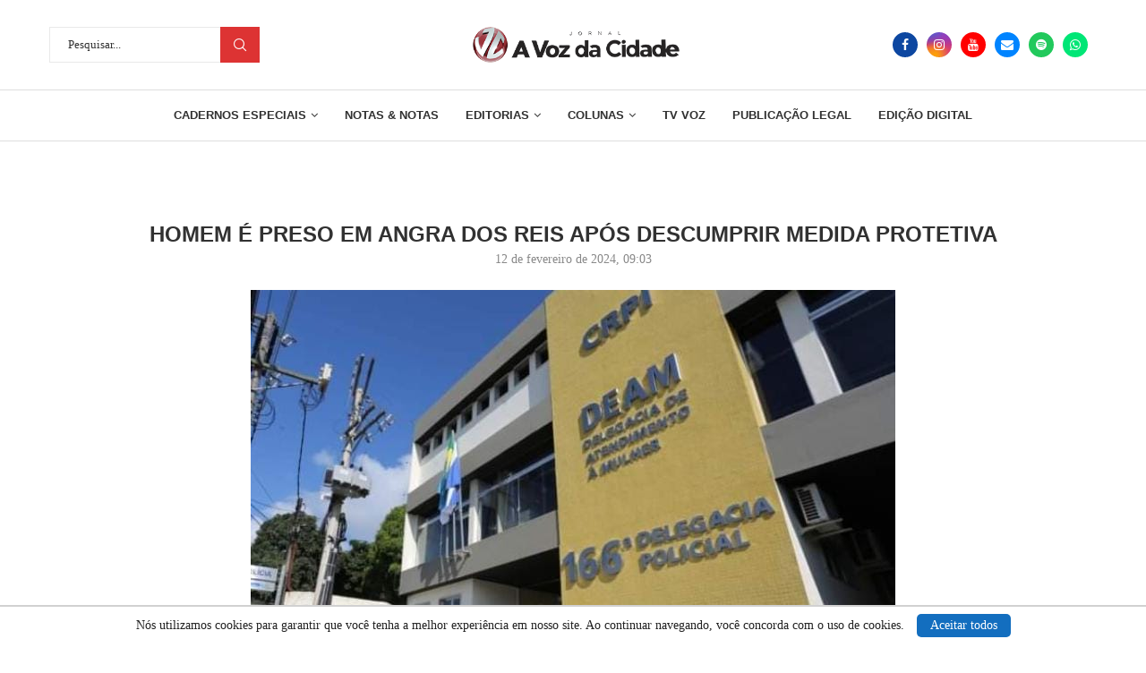

--- FILE ---
content_type: text/html; charset=utf-8
request_url: https://www.google.com/recaptcha/api2/aframe
body_size: 268
content:
<!DOCTYPE HTML><html><head><meta http-equiv="content-type" content="text/html; charset=UTF-8"></head><body><script nonce="5BhEHF8Og348lWpZxsNG_A">/** Anti-fraud and anti-abuse applications only. See google.com/recaptcha */ try{var clients={'sodar':'https://pagead2.googlesyndication.com/pagead/sodar?'};window.addEventListener("message",function(a){try{if(a.source===window.parent){var b=JSON.parse(a.data);var c=clients[b['id']];if(c){var d=document.createElement('img');d.src=c+b['params']+'&rc='+(localStorage.getItem("rc::a")?sessionStorage.getItem("rc::b"):"");window.document.body.appendChild(d);sessionStorage.setItem("rc::e",parseInt(sessionStorage.getItem("rc::e")||0)+1);localStorage.setItem("rc::h",'1766754076840');}}}catch(b){}});window.parent.postMessage("_grecaptcha_ready", "*");}catch(b){}</script></body></html>

--- FILE ---
content_type: text/css
request_url: https://avozdacidade.com/wp/wp-content/themes/avozdacidade/style.css?ver=8.2.7
body_size: 48
content:
/*
Theme Name: avozdacidade
Theme URI: https://avozdacidadeavozdacidade.com/
Description: Site do jornal A Voz da Cidade
Author: Sérgio Caetano Junior
Author URI: https://www.instagram.com/sergiocaetanojr/
Version: 2.2023
Requires PHP: 7.1
License: GNU General Public License version 3.0
License URI: http://www.gnu.org/licenses/gpl-3.0.html
Tags: black, green, white, light, one-column, two-columns, three-columns, right-sidebar, left-sidebar, fluid-layout, responsive-layout, custom-header, custom-menu, featured-images, post-formats, translation-ready
Text Domain: avozdacidade
Domain Path: /languages
*/

/* 
 * Silence is gold
 */
/* The main css file is located in "themes/avozdacidade/main.css" */
